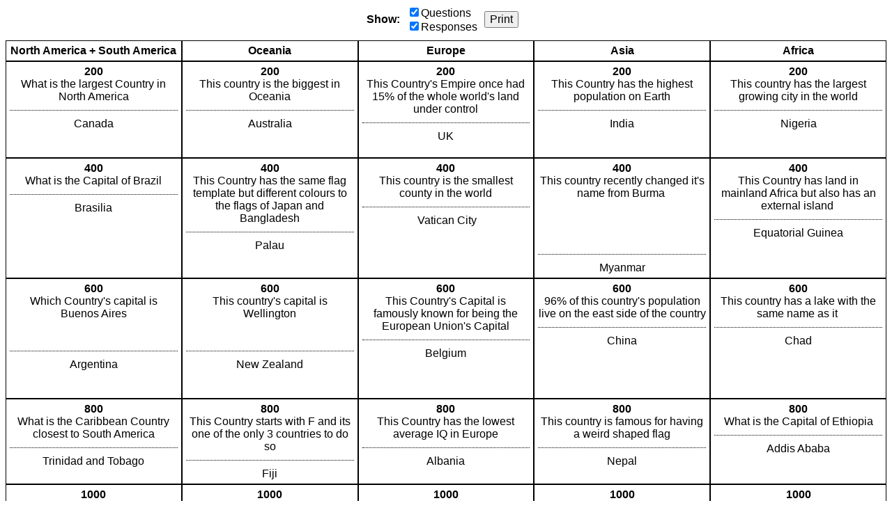

--- FILE ---
content_type: text/html; charset=utf-8
request_url: https://jeopardylabs.com/print/geography-11305
body_size: 2917
content:

<!DOCTYPE html>
<html xmlns="http://www.w3.org/1999/xhtml">
<head>

<meta charset="utf-8">

<meta name="viewport" content="width=device-width, initial-scale=1, shrink-to-fit=no">

<title>Geography</title>
<meta name="description" content="What is the largest Country in North America, What is the Capital of Brazil, Which Country&#x27;s capital is Buenos Aires, What is the Caribbean Country closest to South America" />
<meta name="ROBOTS" content="NOODP" />
<meta name="google-site-verification" content="UYS7arlGlbDobqQSsucWwkbZyiC-6_cCWlUn9Eb5b2M" />
<link rel="shortcut icon" href="/static/1749959089/favicon.ico" type="image/x-icon" />
<link rel="icon" href="/static/1749959089/favicon.ico" type="image/x-icon" />







    
    <link rel="canonical" href="/play/geography-11305" />

    <link href="/static/1749959089/css/reboot.css" rel="stylesheet" type="text/css" media="screen print" />
    <script src="/static/1749959089/js/board.js"></script>
    <style type="text/css">
    body {
        font-family: Verdana, Arial, Helvetica, sans-serif;
    }
    .click-to-zoom {
        display:none;
    }

    .grid {
        flex-direction:column;
        align-items:stretch;
        display:flex;

    }

    .grid-row {
        display:flex;
        flex:0 1 auto;
    }

    .points {
        font-weight:bold;
    }

    .grid-cell {
        text-align:center;
        border:1px solid black;
        padding:5px;
        word-break:break-word;
    }

    .question {
        margin-top:10px;
        padding-top:10px;
        border-top:1px dotted black;
    }

    .empty .question {
        border-top:none;
    }

    .grid-row-cats {
        font-weight:bold;
    }

    .grid-cell {
        flex:1;
    }

    .grid-cell * {
        max-width:100%;
    }

    .grid img {
        max-height:100px;
        max-width:100px;
        width:auto;
        height:auto;
    }

    .grid div > p:first-child {
        margin-top:0;
    }

    .grid div > p:last-child {
        margin-bottom:0;
    }

    .options {
        display:flex;
        align-items:center;
        justify-content:center;
        margin-bottom:10px;
    }

    .options > div {
        margin-right:10px;

    }

    .options label {
        display:block;
    }

    .options button {
        font-size:16px;
    }

    .no-answers .answer {
        display:none;
    }

    .no-answers .question {
        border-top:none;
        padding:0;
        margin:0;
    }

    .no-questions .question {
        display:none;
    }


    @media print {
        .print-hide {
            display:none;
        }
    }

    </style>
    <script>
        mode = "print"
        ready(function(){
            window.debouncedResize = function(){}
            retypeset(null, function(){});

            document.getElementById("show-questions").addEventListener("click", function(){
                if(!this.checked){
                    document.querySelectorAll(".grid")[0].classList.add("no-answers");
                } else {
                    document.querySelectorAll(".grid")[0].classList.remove("no-answers");
                }
            });

            document.getElementById("show-answers").addEventListener("click", function(){
                if(!this.checked){
                    document.querySelectorAll(".grid")[0].classList.add("no-questions");
                } else {
                    document.querySelectorAll(".grid")[0].classList.remove("no-questions");
                }
            });
        });
    </script>





</head>

<body>

<div class="print-hide options">
    <div>
        <strong>Show:</strong>
    </div>
    <div>
        <label><input id="show-questions" checked="checked" type="checkbox" />Questions</label>
        <label><input id="show-answers" checked="checked" type="checkbox" />Responses</label>
    </div>
    <div>
        <button type="button" onclick="window.print(); return false">Print</button>
    </div>
</div>
    <div class="grid  " style="height:auto; " role="table" aria-label="Game Board">
    <div class="grid-row grid-row-cats" style="" role="row">
        
            <div class="grid-cell " data-row="0" data-col="0">
                <div class="cell">
                    <div class="cell-inner cat-cell" role="columnheader">North America + South America</div>
                </div>
            </div>
        
            <div class="grid-cell " data-row="0" data-col="1">
                <div class="cell">
                    <div class="cell-inner cat-cell" role="columnheader">Oceania</div>
                </div>
            </div>
        
            <div class="grid-cell " data-row="0" data-col="2">
                <div class="cell">
                    <div class="cell-inner cat-cell" role="columnheader">Europe</div>
                </div>
            </div>
        
            <div class="grid-cell " data-row="0" data-col="3">
                <div class="cell">
                    <div class="cell-inner cat-cell" role="columnheader">Asia</div>
                </div>
            </div>
        
            <div class="grid-cell " data-row="0" data-col="4">
                <div class="cell">
                    <div class="cell-inner cat-cell" role="columnheader">Africa</div>
                </div>
            </div>
        
    </div>

    
        <div class="grid-row grid-row-questions  grid-first-row"
             role="row"

            >
            
                <div class="
                    cell-group
                    grid-cell
                    
                "
                role="cell"
                id="cell-1695426582"
                tabindex="0"
                
                data-row="1" data-col="0">
                    
                        <div class="cell">
                            <div class="points">200</div>
                            <div class="answer"><p>What is the largest Country in North America</p></div>
                            <div class="question"><p>Canada</p></div>
                        </div>

                    
                </div>
            
                <div class="
                    cell-group
                    grid-cell
                    
                "
                role="cell"
                id="cell-1695426592"
                tabindex="0"
                
                data-row="1" data-col="1">
                    
                        <div class="cell">
                            <div class="points">200</div>
                            <div class="answer">This country is the biggest in Oceania</div>
                            <div class="question"><p>Australia</p><p><br></p></div>
                        </div>

                    
                </div>
            
                <div class="
                    cell-group
                    grid-cell
                    
                "
                role="cell"
                id="cell-1695426602"
                tabindex="0"
                
                data-row="1" data-col="2">
                    
                        <div class="cell">
                            <div class="points">200</div>
                            <div class="answer"><p>This Country's Empire once had 15% of the whole world's land under control</p></div>
                            <div class="question"><p>UK</p></div>
                        </div>

                    
                </div>
            
                <div class="
                    cell-group
                    grid-cell
                    
                "
                role="cell"
                id="cell-1695426612"
                tabindex="0"
                
                data-row="1" data-col="3">
                    
                        <div class="cell">
                            <div class="points">200</div>
                            <div class="answer">This Country has the highest population on Earth</div>
                            <div class="question"><p>India</p></div>
                        </div>

                    
                </div>
            
                <div class="
                    cell-group
                    grid-cell
                    
                "
                role="cell"
                id="cell-1695426622"
                tabindex="0"
                
                data-row="1" data-col="4">
                    
                        <div class="cell">
                            <div class="points">200</div>
                            <div class="answer"><p>This country has the largest growing city in the world</p></div>
                            <div class="question"><p>Nigeria</p></div>
                        </div>

                    
                </div>
            
        </div>
    
        <div class="grid-row grid-row-questions  "
             role="row"

            >
            
                <div class="
                    cell-group
                    grid-cell
                    
                "
                role="cell"
                id="cell-1695426584"
                tabindex="0"
                
                data-row="2" data-col="0">
                    
                        <div class="cell">
                            <div class="points">400</div>
                            <div class="answer"><p>What is the Capital of Brazil</p></div>
                            <div class="question"><p>Brasilia</p><p><br></p></div>
                        </div>

                    
                </div>
            
                <div class="
                    cell-group
                    grid-cell
                    
                "
                role="cell"
                id="cell-1695426594"
                tabindex="0"
                
                data-row="2" data-col="1">
                    
                        <div class="cell">
                            <div class="points">400</div>
                            <div class="answer"><p>This Country has the same flag template but different colours to the flags of Japan and Bangladesh</p></div>
                            <div class="question"><p>Palau</p></div>
                        </div>

                    
                </div>
            
                <div class="
                    cell-group
                    grid-cell
                    
                "
                role="cell"
                id="cell-1695426604"
                tabindex="0"
                
                data-row="2" data-col="2">
                    
                        <div class="cell">
                            <div class="points">400</div>
                            <div class="answer"><p>This country is the smallest county in the world</p></div>
                            <div class="question"><p>&nbsp;Vatican City</p></div>
                        </div>

                    
                </div>
            
                <div class="
                    cell-group
                    grid-cell
                    
                "
                role="cell"
                id="cell-1695426614"
                tabindex="0"
                
                data-row="2" data-col="3">
                    
                        <div class="cell">
                            <div class="points">400</div>
                            <div class="answer"><p>This country recently changed it's name from Burma&nbsp;</p><p><br></p><p><br></p></div>
                            <div class="question"><p>Myanmar</p></div>
                        </div>

                    
                </div>
            
                <div class="
                    cell-group
                    grid-cell
                    
                "
                role="cell"
                id="cell-1695426624"
                tabindex="0"
                
                data-row="2" data-col="4">
                    
                        <div class="cell">
                            <div class="points">400</div>
                            <div class="answer">This Country has land in mainland Africa but also has an external island&nbsp;</div>
                            <div class="question"><p>Equatorial Guinea</p></div>
                        </div>

                    
                </div>
            
        </div>
    
        <div class="grid-row grid-row-questions  "
             role="row"

            >
            
                <div class="
                    cell-group
                    grid-cell
                    
                "
                role="cell"
                id="cell-1695426586"
                tabindex="0"
                
                data-row="3" data-col="0">
                    
                        <div class="cell">
                            <div class="points">600</div>
                            <div class="answer"><p>Which Country's capital is Buenos Aires</p><p><br></p></div>
                            <div class="question"><p>Argentina</p><p><br></p></div>
                        </div>

                    
                </div>
            
                <div class="
                    cell-group
                    grid-cell
                    
                "
                role="cell"
                id="cell-1695426596"
                tabindex="0"
                
                data-row="3" data-col="1">
                    
                        <div class="cell">
                            <div class="points">600</div>
                            <div class="answer"><p>This country's capital is Wellington</p><p><br></p></div>
                            <div class="question"><p>New Zealand</p></div>
                        </div>

                    
                </div>
            
                <div class="
                    cell-group
                    grid-cell
                    
                "
                role="cell"
                id="cell-1695426606"
                tabindex="0"
                
                data-row="3" data-col="2">
                    
                        <div class="cell">
                            <div class="points">600</div>
                            <div class="answer"><p>This Country's Capital is famously known for being the European Union's Capital</p></div>
                            <div class="question"><p>Belgium</p></div>
                        </div>

                    
                </div>
            
                <div class="
                    cell-group
                    grid-cell
                    
                "
                role="cell"
                id="cell-1695426616"
                tabindex="0"
                
                data-row="3" data-col="3">
                    
                        <div class="cell">
                            <div class="points">600</div>
                            <div class="answer"><p>96% of this country's population live on the east side of the country</p></div>
                            <div class="question"><p>China</p></div>
                        </div>

                    
                </div>
            
                <div class="
                    cell-group
                    grid-cell
                    
                "
                role="cell"
                id="cell-1695426626"
                tabindex="0"
                
                data-row="3" data-col="4">
                    
                        <div class="cell">
                            <div class="points">600</div>
                            <div class="answer"><p>This country has a lake with the same name as it&nbsp;</p></div>
                            <div class="question">Chad</div>
                        </div>

                    
                </div>
            
        </div>
    
        <div class="grid-row grid-row-questions  "
             role="row"

            >
            
                <div class="
                    cell-group
                    grid-cell
                    
                "
                role="cell"
                id="cell-1695426588"
                tabindex="0"
                
                data-row="4" data-col="0">
                    
                        <div class="cell">
                            <div class="points">800</div>
                            <div class="answer"><p>What is the Caribbean Country closest to South America</p></div>
                            <div class="question"><p>Trinidad and Tobago</p></div>
                        </div>

                    
                </div>
            
                <div class="
                    cell-group
                    grid-cell
                    
                "
                role="cell"
                id="cell-1695426598"
                tabindex="0"
                
                data-row="4" data-col="1">
                    
                        <div class="cell">
                            <div class="points">800</div>
                            <div class="answer"><p>This Country starts with F and its one of the only 3 countries to do so</p></div>
                            <div class="question"><p>Fiji</p></div>
                        </div>

                    
                </div>
            
                <div class="
                    cell-group
                    grid-cell
                    
                "
                role="cell"
                id="cell-1695426608"
                tabindex="0"
                
                data-row="4" data-col="2">
                    
                        <div class="cell">
                            <div class="points">800</div>
                            <div class="answer"><p>This Country has the lowest average IQ in Europe</p></div>
                            <div class="question"><p>Albania</p></div>
                        </div>

                    
                </div>
            
                <div class="
                    cell-group
                    grid-cell
                    
                "
                role="cell"
                id="cell-1695426618"
                tabindex="0"
                
                data-row="4" data-col="3">
                    
                        <div class="cell">
                            <div class="points">800</div>
                            <div class="answer"><p>This country is famous for having a weird shaped flag</p></div>
                            <div class="question"><p>Nepal</p></div>
                        </div>

                    
                </div>
            
                <div class="
                    cell-group
                    grid-cell
                    
                "
                role="cell"
                id="cell-1695426628"
                tabindex="0"
                
                data-row="4" data-col="4">
                    
                        <div class="cell">
                            <div class="points">800</div>
                            <div class="answer"><p>What is the Capital of Ethiopia</p></div>
                            <div class="question"><p>Addis Ababa</p></div>
                        </div>

                    
                </div>
            
        </div>
    
        <div class="grid-row grid-row-questions grid-last-row "
             role="row"

            >
            
                <div class="
                    cell-group
                    grid-cell
                    
                "
                role="cell"
                id="cell-1695426590"
                tabindex="0"
                
                data-row="5" data-col="0">
                    
                        <div class="cell">
                            <div class="points">1000</div>
                            <div class="answer">What is the Capital of Saint Vincent and the Grenadines</div>
                            <div class="question"><p>Kingstown</p></div>
                        </div>

                    
                </div>
            
                <div class="
                    cell-group
                    grid-cell
                    
                "
                role="cell"
                id="cell-1695426600"
                tabindex="0"
                
                data-row="5" data-col="1">
                    
                        <div class="cell">
                            <div class="points">1000</div>
                            <div class="answer"><p>This country is statistically the fattest country in the world&nbsp;</p></div>
                            <div class="question"><p>Nauru</p><p><br></p></div>
                        </div>

                    
                </div>
            
                <div class="
                    cell-group
                    grid-cell
                    
                "
                role="cell"
                id="cell-1695426610"
                tabindex="0"
                
                data-row="5" data-col="2">
                    
                        <div class="cell">
                            <div class="points">1000</div>
                            <div class="answer"><p>What is the capital of Liechtenstein</p></div>
                            <div class="question"><p>Vaduz</p></div>
                        </div>

                    
                </div>
            
                <div class="
                    cell-group
                    grid-cell
                    
                "
                role="cell"
                id="cell-1695426620"
                tabindex="0"
                
                data-row="5" data-col="3">
                    
                        <div class="cell">
                            <div class="points">1000</div>
                            <div class="answer"><p>This country has the largest capital city name the country and the city</p></div>
                            <div class="question"><p>Tokyo,Japan</p></div>
                        </div>

                    
                </div>
            
                <div class="
                    cell-group
                    grid-cell
                    
                "
                role="cell"
                id="cell-1695426630"
                tabindex="0"
                
                data-row="5" data-col="4">
                    
                        <div class="cell">
                            <div class="points">1000</div>
                            <div class="answer"><p>This country is famous for having more than 1 capital</p></div>
                            <div class="question">South Africa</div>
                        </div>

                    
                </div>
            
        </div>
    

    
</div>








</body>
</html>
